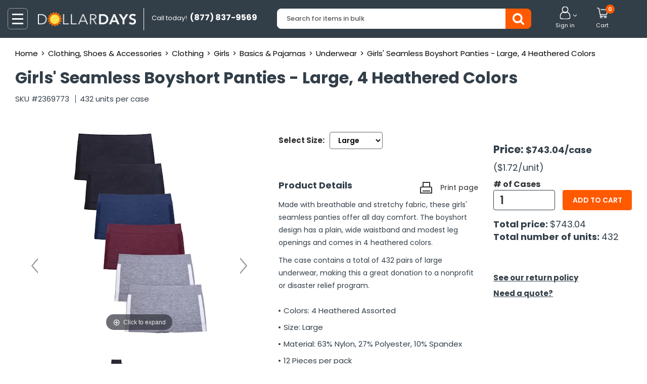

--- FILE ---
content_type: text/html; charset=utf-8
request_url: https://www.dollardays.com/g2369773-wholesale-girls-seamless-boyshort-panties-large-4-heathered-colors.html
body_size: 51959
content:
<!DOCTYPE html>
<html lang="en-us" xmlns="http://www.w3.org/1999/xhtml">
<head id="ctl00_head1"><meta charset="utf-8" />
	<script> window.dataLayer = window.dataLayer || []; </script><!--Enable data layer-->
    <title>
	Wholesale Girls' Panties, Large, 4 Heathered Colors - DollarDays
</title><meta id="ctl00_metadesc" name="description" content="These large wholesale seamless panties in 4 heathered colors are a great option for donating to clothing needs of nonprofits. There are 36 pairs per case." /><meta id="ctl00_metakeywords" name="keywords" content="Wholesale Girls Seamless Panty, girls underwear, girls panties, girls boyshort underwear" /><meta name="referrer" content="origin" /><meta name="referrer" content="origin-when-cross-origin" /><meta name="facebook-domain-verification" content="w29c0xl9hifmsp5pyvaoxrqalry2mu" />
<style type="text/css">.container {max-width: 1400px;width: auto !important;margin: 0px auto;}</style>
	<link rel="image_src" type="image/jpeg" href="http://dm61q01mhxuli.cloudfront.net/images/u63/image2/gps_l_059.jpg"/>
<meta property="og:image" content="http://dm61q01mhxuli.cloudfront.net/images/u63/image2/gps_l_059.jpg"/>
<meta property="og:type" content="product"/>
<meta property="og:title" content="Girls&#39; Seamless Boyshort Panties - Large, 4 Heathered Colors"/>
<meta property="og:url" content="http://dollardays.com/i2369773-wholesale-girls-seamless-boyshort-panties-large-4-heathered-colors.html?hf=Facebook+Like"/>
<meta property="og:description" content="Made with breathable and stretchy fabric, these girls&#39; seamless panties offer all day comfort. The boyshort design has a plain, wide waistband and modest leg openings and comes in 4 heathered colors.The case contains a total of 432 pairs of large underwear, making this a great donation to a nonprofit or disaster relief program.Colors: 4 Heathered AssortedSize: LargeMaterial: 63% Nylon, 27% Polyester, 10% Spandex12 Pieces per pack36 Packs per case (total of 432 pairs of panties)Retail packaging"/>

	<script src="https://code.jquery.com/jquery-1.12.4.min.js"></script>
	<script type="text/javascript">
		var requestType = "";
		$(document).ready(function () {
			
            $.ajax({
                type: 'POST',
                url: "may-also-like.ashx?catid=" +5970+"&itemid=" +2369773,
                contentType: "application/json; charset=utf-8",
                async: true,
                error: function (response) {
                    var resresult = response;
                    alert("Error:" + resresult);
                },
                success: function (response) {
                    var resresult = response;
                    $("#you-may-also-like").html("");
                    $("#you-may-also-like").html(resresult)

                },
                failure: function (response) { var resresult = response; alert("Failure:" + resresult); }

			});
			setTimeout(function () { $("#you-may-also-like").css("display", "block") }, 5000);
			
		});
    </script>
	
<meta http-equiv="X-UA-Compatible" content="IE=edge" /><meta name="viewport" content="width=device-width,initial-scale=1" /><meta property="og:site_name" content="DollarDays International"/>
<meta property="fb:admins" content="1042046348,100002327821418"/>
<meta property="fb:page_id" content="167088532208"/><link rel="shortcut icon" href="/favicon.ico" /><meta name="dcterms.rights" content="&copy; 1999-2026, DollarDays International, Inc." /><Link rel="canonical" href="https://www.dollardays.com/g2369773-wholesale-girls-seamless-boyshort-panties-large-4-heathered-colors.html"><link rel="search" type="application/opensearchdescription+xml" title="DollarDays" href="//www.dollardays.com/opensearch.xml" /><link href="/bundles/ddcommoncss?v=1kr8x4XbbeNwIMDj7hyCxTztoX9xG9aqn8O7EdMBKvQ1" rel="stylesheet"/>

<link href="/bundles/pdpcss?v=xuoQYLxEndqAU-aJJHdX_wI1SqEYHaRrM9B00I8asXU1" rel="stylesheet"/>

 <script src="/bundles/ddcommonjs?v=4fGEIiN4ifWrWXK_nEf5I0U6sggErPo1T4qDqE2Gbdo1"></script>

<script type="text/javascript">  window.dataLayer = window.dataLayer || []; window.dataLayer.push({'registered':'0','internalVisitor':'0','transacted':'False','usertype':'Unregistered'});    </script>
<script> !function (f, b, e, v, n, t, s) { if (f.fbq) return; n = f.fbq = function () {n.callMethod ? n.callMethod.apply(n, arguments) : n.queue.push(arguments)}; if (!f._fbq) f._fbq = n; n.push = n; n.loaded = !0; n.version = '2.0'; n.queue = []; t = b.createElement(e); t.async = !0; t.src = v; s = b.getElementsByTagName(e)[0]; s.parentNode.insertBefore(t, s)}(window, document, 'script', 'https://connect.facebook.net/en_US/fbevents.js');fbq('init', '112999609604782'); fbq('track', 'PageView'); </script>
<noscript><img height="1" width="1" style="display:none" src="https://www.facebook.com/tr?id=112999609604782&ev=PageView&noscript=1"/></noscript> 
   
<script type="text/javascript">	(function (a, b, c, d, e, f, g) { e['ire_o'] = c; e[c] = e[c] || function () { (e[c].a = e[c].a || []).push(arguments) }; f = d.createElement(b); g = d.getElementsByTagName(b)[0]; f.async = 1; f.src = a; g.parentNode.insertBefore(f, g); })('//d.impactradius-event.com/A480741-313d-4e10-a9e6-79b98425b88e1.js', 'script', 'ire', document, window); </script> <script type="text/javascript">	ire('identify', { customerId: '0', customerEmail: '' }); </script>  <script type="text/javascript" src="//63280058-prod.rfksrv.com/rfk/js/12348-63280058/init.js" async="true"></script> 

	<!-- Google Tag Manager -->
<script>(function (w, d, s, l, i) {
        w[l] = w[l] || []; w[l].push({
            'gtm.start':
                new Date().getTime(), event: 'gtm.js'
        }); var f = d.getElementsByTagName(s)[0],
            j = d.createElement(s), dl = l != 'dataLayer' ? '&l=' + l : ''; j.async = true; j.src =
                'https://www.googletagmanager.com/gtm.js?id=' + i + dl; f.parentNode.insertBefore(j, f);
    })(window, document, 'script', 'dataLayer', 'GTM-PWDMFS8');</script>
<!-- End Google Tag Manager -->
	
	
	<style type="text/css">
		.tooltip-left {margin-left: -50px !important;margin-top: 20px !important;}
	</style>
	<script src="/bundles/productdetails?v=5u98m3CilX89mnPESsaimUBBsYEcYiQ6K_f1KG0v6bw1"></script>

	<script type="text/javascript">
		if (window.jQuery) {(function ($) {$(function () {$('#socialmediamenu .trackclick').tooltip();$('.tooltip_link').tooltip();});})(jQuery);}
		//fb pixel Start Here
		fbq('track', 'ViewContent', {value: 1.72,currency: 'USD'});
		//fb pixel end Here
		$(document).ready(function () {
        	var subStr = window.location.href.match(/\g([\d]+)\-/);
        	$('.drpsize').change(function(){var optionSelected = $(this).find('option:selected').attr('href');if(optionSelected!="#")	window.location=optionSelected;});
        	var id = 's' + subStr[1];
        	if ($('#' + id)) {$('#' + id).addClass('activethumb'); };
        });
	$(document).ready(function () {
   	
   	$('#aInventoryCheck').click(function () {$('#divInventoryUpdate').show("slow").text('Loading items sold qty...').load('ajax-item-sold-lastupdated.ashx?itemid=2369773');});
});
		$(document).on("mouseover", ".imprint_tooltip", function (e) {$(".tooltip").removeClass('top');$(".tooltip").addClass('tooltip-left');});
    </script>

<script type="application/ld+json">{"@context":"http://schema.org/","@type":"Product","name":"Girls' Seamless Boyshort Panties - Large, 4 Heathered Colors","brand":{"@type":"Brand","name":""},"offers":{"@type":"Offer","availability":"InStock","price":"743.04","priceCurrency":"USD","url":"https://www.dollardays.com/i2369773-wholesale-girls-seamless-boyshort-panties-large-4-heathered-colors.html"},"description":"Made with breathable and stretchy fabric, these girls' seamless panties offer all day comfort. The boyshort design has a plain, wide waistband and modest leg openings and comes in 4 heathered colors. The case contains a total of 432 pairs of large underwear, making this a great donation to a nonprofit or disaster relief program. Colors: 4 Heathered Assorted Size: Large Material: 63% Nylon, 27% Polyester, 10% Spandex 12 Pieces per pack 36 Packs per case (total of 432 pairs of panties) Retail packaging ","image":"http://dm61q01mhxuli.cloudfront.net/images/u63/image2/gps_l_059.jpg"}</script>
</head>
<body>
	<!-- Google Tag Manager (noscript) -->
		<noscript><iframe src="https://www.googletagmanager.com/ns.html?id=GTM-PWDMFS8" height="0" width="0" style="display:none;visibility:hidden"></iframe></noscript>
	<!-- End Google Tag Manager (noscript) -->
	
	
	<form name="aspnetForm" method="post" action="/g2369773-wholesale-girls-seamless-boyshort-panties-large-4-heathered-colors.html" id="aspnetForm">
<div>
<input type="hidden" name="__VIEWSTATE" id="__VIEWSTATE" value="MMOSeeaZqrWt9m5rx1/bAqxpLJia+eRqduGXpSq7PBLf+SmD6Q4mlIOAJtFShDeEkhRMA/4WRBWvFSnYluFku0H3TRaZyIX0ayizumzIsqZ6mHAGxVzubq14cF6XlbGentafo6I6EhbS477xEa7nLfiGYtmqobSDHaO69GhYHykkIVwM+8CTDdnyrcEdxu+9aS7vjdg02M6lbR1aXL+Ckf1Qpg7JKt/Hyd/yxU1TfHy8FdyFSa45WiG9ww1krJGmwOlGiIRXb7zBuUKgZMySDtwvNo2/6ddnzxmxBGGQWricgRPZ+473chHOgmCJcyhU2fBYETzaTtVNZpUe8sE0ifOnVR1sqf1wvfcnRgDzJN1K0jbWmsk7qMr8yhOxAdx015OtV4NoabYfQRKpJnWXpRNeaCsZS/dQAEshzJ79mzXpLv9Gd45MME7fGoh7Zkyx1TBMSb5r1kjZhJpX9oDe0iGrH+0XA9Qcm7QFHYn0Qv3PU7e7" />
</div>

<div>

	<input type="hidden" name="__VIEWSTATEGENERATOR" id="__VIEWSTATEGENERATOR" value="B4069131" />
	<input type="hidden" name="__EVENTVALIDATION" id="__EVENTVALIDATION" value="TXNlw37CduRM22Av80sY0OX5d/Zb/kmYvPZMWl0CKPwT5wsZabwrxuPae356g2hhfBDUucH8r1NbhMql9eitAhL8qEZRNj+m3GtaBnvJktsxL/YjgDuSXtViqLbYt0qSMrlHOF8vI3YyDmr21Y3C6SBH/Fix6P84T+vuCH45xMcr3M5Jx8mS6D3/ucx1Db52TuxZaiHF1IfV/S1nFeBgUZm2VPsprfHwj1Jp3eijAktIDCSR" />
</div>
			 
<script type="text/javascript">	var requestType = ""; var searchto = "";
    $(document).ready(function () {requestType = 'desktop'; searchto = 'RFKProd';});
    $(document).on("click", ".delayed-bar-btn", function () { var date = new Date(); var time = date.getTime(); time += 3600 * 1000; date.setTime(time); $.cookie("showsiteoffer", date.getTime(), { expires: date }); $(".header_support").css({ "display": "none" }); });
    
        $(document).ready(function () {
            callMenu();/* Menu for mobile start*/
        });
        async function callMenu() { const insertNewData = "/ajax-nav-menu.ashx"; try { const result = await loadMenu(insertNewData); $(".burger-icon").remove(); $(".mob-menu").html(result); $(".mobile_menu").slideMobileMenu({ onMenuLoad: function (menu) { return true; }, onMenuToggle: function (menu, opened) { $("body").addClass("overlap"); return true; } }); } catch (error) { console.log("Error! callMenu:", error); } }
        async function loadMenu(url) { return $.ajax({ url: url }); }
    
    
</script>
<div class="overlapmenu"></div>
<header class="header_main_title"> 
    <div class="header-middle">
      <div class="container-fluid">
        <div class="row">
            <div class="col-lg-5 col-md-5 col-sm-6 col-xs-2 position-mob">
              <div class="head-left-bar">
                <div class="nav-logo"></div>
                 <img alt="burger-icon" src="//dollardays.imgix.net/icons/burger-icon.png?auto=compress,format&sharp=20&w=40&h=42&trim=color&fit=fillmax" class="burger-icon" width="40" height="42" />
                  <div class="mobile-menus">
                    <ul class="mobile_menu mob-menu"></ul>
                  </div>
                  <div class="mobile-menu-toggle"></div>
                  <p class="hidden-sm hidden-md hidden-lg text-nav">SHOP</p>
                <div class="logo-warp">
                  <div class="logo">
                    <figure class="cbmblogo"><div class="ctr"><a href="/"><img src="//dm61q01mhxuli.cloudfront.net/branding/www/new_dollardays.png?auto=compress,format&w=400&bg=FFFFFF&trim=color&fit=fillmax" alt="DollarDays" class="img-responsive "/></a></div></figure>
                    <span class="call hidden-xs hidden-sm">Call today! <strong>&nbsp;(877) 837-9569</strong></span> <span class="call mobile-call hidden-lg hidden-md">Call us: <strong>&nbsp;<a href="tel: (877) 837-9569">(877) 837-9569</a></strong></span> </div>
                </div>
              </div>
            </div>
            <div class="col-lg-2 col-md-3 col-sm-3 col-xs-10 pull-right tablet-user">
              <div class="header-right">
                <ul>
                  <li class="nav-mob-menu hidden-sm hidden-md hidden-lg"> <a class="search-mob" href="javascript:void(0);"> <img class="search-icon" src="//dollardays.imgix.net/icons/mobile-search.png?auto=compress,format&sharp=20&w=30&h=30&trim=color&fit=fillmax" alt="Search" title="Search" /> <p class="text-nav">Search</p> </a> </li>
                  <li class="dropdown"> <a href="javascript:void(0)" class="dropdown-toggle" data-toggle="dropdown" role="button"> <img class="header-user" src="//dollardays.imgix.net/icons/header-bar-user-new.png?auto=compress,format&sharp=20&w=29&h=25&trim=color&fit=fillmax" alt="User" title="User" /> <i class="fa">&#xf107;</i> <span> Sign in</span> </a> <ul class="dropdown-menu logMenu"><li class="account-title">Welcome!</li><li><a href = "/sitelogin.aspx"> Sign In</a></li><li><a href = "/registration.aspx">Create Account</a></li><li><a href = "/aboutus/faqs.aspx">Help </a></li><li><a href="/landing/request-quote">Request a Quote</a></li></ul> </li>
                  
                    <li> <div class="cart dropdown divcart"> <a href="/viewcart.aspx" class="dropdown-toggle additemsnapshot"> <img class="header-cart" src="//dollardays.imgix.net/icons/header-bar-cart-new.png?auto=compress,format&fit=fillmax" alt="cart" title="cart" />
                        
                        <span id="ctl00_ddiPageHeader_liViewCartDesktop" class="counter cliViewCart">0</span> 
                        
                        <span class="wishlist-cart">Cart</span> </a> 
                        <ul class="hidden-xs hidden-sm dropdown-menu snapshot"> 
                            <li>  
                                <ul class="snapshotitem"></ul></li>
                            
                            <li class="guest"><div class="faster-signin"><a href="/sitelogin.aspx">Sign in</a> or <a href="/registration.aspx">Create an Account</a><br />for faster checkout & exclusive deals!</div></li>
                             
                        </ul> </div></li>
                    
                </ul>
              </div>
            </div>
            <div class="col-lg-5 col-md-4 col-sm-3 col-xs-12 tablet-search">
              <div class="navbar-form search showmob" role="search">
                  <div class="tablet-search-group">
                      <div class="input-group">
                          <input type="text" name="terms" class="form-control dd-search ui-autocomplete-input" placeholder="Search for items in bulk" autocomplete="off" data-rfkid="rfkid_6" />
                          <div class="input-group-btn">
                              <div class="btn-group">
                                  <button type="button" class="btn btn-primary btn-search dd-search"><i class="fa">&#xe845;</i></button>
                              </div>
                          </div>
                      </div>
                      <span class="showmob-x hidden-lg mob-search-box-x">X</span>
                  </div>
                <div class="search-dummy hidden-lg hidden-xs"> <abbr>Search</abbr> <span class="search_btn"><i class="fa">&#xe845;</i></span> </div>
              </div>
            </div> 
        </div>
      </div>
    </div>  
</header> 
			<div class="container-fluid">
		
	<input type="hidden" name="ctl00$cphContent$hdnrequestfrom" id="hdnrequestfrom" />
	<input type="hidden" name="ctl00$cphContent$hdnProductName" id="ctl00_cphContent_hdnProductName" value="Girls&#39; Seamless Boyshort Panties - Large, 4 Heathered Colors" />
	<input type="hidden" name="ctl00$cphContent$hdnProductURL" id="ctl00_cphContent_hdnProductURL" value="/i2369773-wholesale-girls-seamless-boyshort-panties-large-4-heathered-colors.html" />
	<input type="hidden" name="ctl00$cphContent$hdnprdVid" id="hdnprdVid" />
	<div id="successmsg" class="hidden-lg hidden-md"><i class="fa">&#xe841;</i>Added to cart successfully.</div>
	<div class="modal fade" id="reviewmodal" tabindex="-1" role="dialog" aria-labelledby="mySmallModalLabel" aria-hidden="true">
		<div class="modal-dialog">
			<div class="modal-content">
				<div class="modal-header">
					<button type="button" class="close" data-dismiss="modal" aria-hidden="true">&times;</button>
					<div class="modal-title" id="mySmallModalLabel"></div>
				</div>
				<div class="modal-body" style="height: 450px; overflow-y: auto;">
					Your content goes here...
				</div>
				<div class="modal-footer">
					<button type="button" class="btn btn-default" data-dismiss="modal">Close</button>
				</div>
			</div>
		</div>
	</div>
	<div class="modal fade" id="confirmationBox">
		<div class="modal-dialog" role="document">
			<div class="modal-content">
				<div class="modal-header modal-header-black">
					<div class="modal-title" id="exampleModalLabel">Message</div>
					<button type="button" class="close closeolap" data-dismiss="modal" aria-label="Close"><span aria-hidden="true">&times;</span></button>
				</div>
				<div class="modal-body"></div>
			</div>
		</div>
	</div>
	<div id="product-details" class="container">
		<div id="ctl00_cphContent_divProductInfo">
			<div class="product-title-warp">
				
	<div class="row">
        <div class="col-sm-12">
		    <div class="product-titel">
			    <ul class="breadcrumb">
				    <li><a href="/">Home</a></li>
		<li><a href="/wholesale-clothing-shoes-and-accessories.html" title="Wholesale Clothing, Shoes, and Bulk Accessories">Clothing, Shoes &amp; Accessories</a></li>
		<li><a href="/wholesale-clothing.html" title="Bulk Clothing for Men, Women &amp; Kids – Affordable Apparel Packs">Clothing</a></li>
		<li><a href="/wholesale-clothing-girls.html" title="Wholesale Girls Clothing Bulk for Nonprofits &amp; Schools - DollarDays">Girls</a></li>
		<li><a href="/wholesale-girls-basics-and-pajamas.html" title="Wholesale Girls&#39; Clothing – Basics, Pajamas &amp; Sleepwear - DollarDays">Basics &amp; Pajamas</a></li>
		<li><a href="/wholesale-girls-underwear.html" title="Underwear">Underwear</a></li>
		<li class="active"><a href="/i2369773-wholesale-girls-seamless-boyshort-panties-large-4-heathered-colors.html">Girls' Seamless Boyshort Panties - Large, 4 Heathered Colors</a></li>
			    </ul>
				<div class="map-view"></div>
		    </div>
        </div>
	</div>
	
				<div class="row">
					<div class="col-sm-12">
						<h1>Girls' Seamless Boyshort Panties - Large, 4 Heathered Colors </h1>
						<ul class="sku_cod">
							<li class="itemid" data-sku="2369773">SKU #2369773</li>
							
								<li>432 units per case </li>
							
						</ul>
						<div class="ribbon-container">
							
							
						</div>
					</div>
				</div>
			</div>
			<div class="product_detail-warp">
				<div class="product_zoom">
					<div class="row">
						<input type="hidden" name="ctl00$cphContent$hdnSelectedColor" id="ctl00_cphContent_hdnSelectedColor" />
						<input type="hidden" name="ctl00$cphContent$hdnSelectedItemID" id="ctl00_cphContent_hdnSelectedItemID" />
						<div class="col-sm-12 col-md-5" style="position: inherit;">
							<div class="app-figure" id="zoom-fig">
								<div class="sidebar">
									
<script type="text/javascript">
    /*Image Gallery start*/
    $(document).on("click",".gallery-more",function () {
        MagicZoom.expand('main-image');
    });
    var mzOptions = {};
    mzOptions = {
        onZoomReady: function () {
            $('.mz-nav-controls').each(function () {
                $(this).insertBefore($(this).parent());
            });
            $(".mz-figure img").css({});
        },
        onUpdate: function () {
            $(".mz-figure img").css({});
        },
        onExpandOpen: function () {
        },
        onExpandClose: function () {
            $('.mz-nav-controls').each(function () {
                $(this).insertBefore($(this).parent());
            });
        }
    };
    $(document).mouseup(function (e) {
        var container = $(".mz-expand");
        if (!container.is(e.target) && container.has(e.target).length === 0) {
            MagicZoom.close('main-image');
        }
    });
    
    /*New image 19-01-2021 end*/
    /*Image Gallery end*/
</script>
<input type="hidden" name="ctl00$cphContent$galleryControl$mainImgCounter" id="ctl00_cphContent_galleryControl_mainImgCounter" value="2" />
 <div id="sidebar"><div class="preview"><a id="main-image" class="MagicZoomPlus" data-options="zoomMode: off; hint: always;selectorTrigger: hover; transitionEffect: false; cssClass: mz-show-arrows white-bg expand-thumbnails-left zoomCaption: off "  href="//dollardays.imgix.net/images/u63/image2/gps_l_059.jpg"  ><img alt="Girls&#39; Seamless Boyshort Panties - Large, 4 Heathered Colors" class="main-ctr-img" src="//dollardays.imgix.net/images/u63/image2/gps_l_059.jpg?auto=compress,format&h=400&w=400" ></a><div class="thumbs-gallery">
<a data-zoom-id="main-image" href="//dollardays.imgix.net/images/u63/image2/gps_l_059.jpg"  data-image="//dollardays.imgix.net/images/u63/image2/gps_l_059.jpg?auto=compress,format&h=400&w=400" data-options="lazyZoom: true" ><img alt="Girls&#39; Seamless Boyshort Panties - Large, 4 Heathered Colors (1 of 2)" src="//dollardays.imgix.net/images/u63/image2/gps_l_059.jpg?auto=compress,format&w=80&h=80"> </a>
<a data-zoom-id="main-image" href="//dollardays.imgix.net/images/u63/image2/gps_l_059aece5204-fd8c-4cee-a995-84c1919c3d45.jpg"  data-image="//dollardays.imgix.net/images/u63/image2/gps_l_059aece5204-fd8c-4cee-a995-84c1919c3d45.jpg?auto=compress,format&h=400&w=400" data-options="lazyZoom: true" ><img alt="Girls&#39; Seamless Boyshort Panties - Large, 4 Heathered Colors (2 of 2)" src="//dollardays.imgix.net/images/u63/image2/gps_l_059aece5204-fd8c-4cee-a995-84c1919c3d45.jpg?auto=compress,format&w=80&h=80"> </a></div></div> <div class='suspend-box'><p>SOLD OUT</p></div></div>

									<div class="vidDesk"></div>
									
								</div>
							</div>
						</div>
						<div class="col-sm-12 col-md-7">
							<div class="row">
								<div class="col-xs-12 col-sm-6 col-md-6 col-lg-5 col-lg-push-7 col-md-push-6 col-sm-push-6">
									<div class="product_info">
										
										
										
												<div class="price">
													<p><b>Price: </b><strong>$743.04</strong><span>/case</span> </p> 
													<span class="caseprice">($1.72<span>/unit</span>)</span>
												</div>
											
										<div class="product-select-price">
											
													<div class="row">
														<div class="well-xs prod-cta">
															<div class="cta-content jqatcform ">
																<input type="hidden" name="picitemid" value="2369773" />
																<input type="hidden" name="picitemprice" value="743.04" />
																<input type="hidden" name="picitemname" value="Girls&#39; Seamless Boyshort Panties - Large, 4 Heathered Colors" />
																<input type="hidden" name="picitemcategory" value="Clothing, Shoes &amp; Accessories/Clothing/Girls/Basics &amp; Pajamas/Underwear" />
																<input type="hidden" name="piccartmods" value="0">
																<div class="col-sm-6 col-md-6 col-xs-6">
																	<label class="control-label"># of Cases</label>
																	<input type="text" name="picquantity" class="form-control form-quantity ra allownumericwithoutdecimal qtytxtbx" case="432" price="1.72" value="1" autocomplete="off" />
																</div>
																
																
																<div class="col-sm-6 col-md-6 col-xs-6 paddnone">
																	<label class="control-label">&nbsp;</label>
																		
																			<div class="clearfix"></div>
																			<button class="cart_newbtn btn dd-btn-secondary btn-quick-view bold jqatc fsig gtmAddCart btn-group-lg" data-sig="atc">Add to cart</button>
																		
																	</div>
																
																<div class="total-cost-warp">
																	<div class="col-sm-12">
																		<div class="total-price-unit">Total price:&nbsp;<label class="control-label unit-price">$743.04</label></div>
																		<div class="total-number-unit">Total number of units:&nbsp;<label class="control-label unit">432</label></div>
																	</div>
																</div>
															</div>
														</div>
													</div>
												
											
												<div class="row">
													<div class="col-md-12"></div>
												</div>
											
										</div>
										
											<div class="row wishlist-section">
												<div class="col-lg-12 col-sm-12 col-xs-6">
													<div class="wish-list">
														
														
													</div>
												</div>
												<div class="col-lg-12 col-sm-12 col-xs-6">
													
												</div>
												
												<div class="col-lg-12 col-sm-12 col-xs-12">
													<div class="wishlist-popup">
														<p># of Cases to Add</p>
														<div class="input-group">
															<input type="text" class="form-control wishlstqtytxtbx" value="1" />
															<div class="input-group-btn">
																<div class="btn-group">
																	<button type="button" class="btn fakesubmit wishlitproductreq" sku="2369773" wishlistid="">Add</button>
																</div>
															</div>
														</div>
														<div class="wish-ft-qty"><a href="javascript:void(0)" class="wishlistunlimitqty" sku="2369773" wishlistid="">unlimited quantity</a></div>
														<div class="wish-ft-cancel"><a class="cancel-btn" href="javascript:void(0)">Cancel</a></div>
													</div>
												</div>
											</div>
										
										<div class="row">
											<div class="col-sm-12">
												<div class="return-policy-warp">
													<a href="/aboutus/policies.aspx#Returns">See our return policy</a><br />
													<a class="need_quote" href="/landing/request-quote">Need a quote?</a>
												</div>
											</div>
										</div>
									</div>
								</div>
								<div class="col-xs-12 col-sm-6 col-md-6 col-lg-7 col-lg-pull-5 col-md-pull-6 col-sm-pull-6">
									<div class="row"><div class="col-sm-12"><div class="img-attr"><label class="control-label">Select Size:</label><select class="form-control drpsize"><option  value='s2369771'  href='/g2369771-wholesale-girls-seamless-boyshort-small-4-heathered-colors.html' >Small</option><option  value='s2369772'  href='/g2369772-wholesale-girls-seamless-boyshort-panties-medium-4-heathered-colors.html' >Medium</option><option  value='s2369773'  selected='selected' href='#' >Large</option></select></div></div></div>
									<div class="right_content_info">
										<h2 class="pro-title" id="flip2">Product Details </h2>
										
										<div class="print">
                                            <a href="/print-pdp.aspx?itemid=2369773" rel="nofollow" target="_blank">
                                                <div class="print-button">
                                                    <span class="print-icon"></span>
                                                </div>
                                                <label for="print-icon" id="print-text">Print page </label>
                                            </a>
                                        </div>
										
										<div id="module">
											<div class="product-dicbar-warp content">
												<div class="product-dicbar" id="product-dicbar">
													Made with breathable and stretchy fabric, these girls' seamless panties offer all day comfort. The boyshort design has a plain, wide waistband and modest leg openings and comes in 4 heathered colors.<p></p>The case contains a total of 432 pairs of large underwear, making this a great donation to a nonprofit or disaster relief program.<p></p><ul class="bullet"><li>Colors: 4 Heathered Assorted</li><li>Size: Large</li><li>Material: 63% Nylon, 27% Polyester, 10% Spandex</li><li>12 Pieces per pack</li><li>36 Packs per case (total of 432 pairs of panties)</li><li>Retail packaging<li>Product of China</li></li></ul>
												</div>
												
											</div>
										</div>
										<div class="vidMob"></div>
										
										<div id="specifications" class="collapse ">
											<div class="color_dic ">
												
												<div id="ctl00_cphContent_divExtraDescPublic"><a href="/sitesearch.aspx?pg=1&amp;whse=U63" rel="nofollow" class="bd">See more from this warehouse&hellip;</a></div>
												
												
												<div style="float: right; color: Green; clear: both;"></div>
												<div class="row">
													
												</div>
											</div>
										</div>
										
									</div>
								</div>
								<div class="col-md-12 col-sm-12 col-xs-12">
									<div class="question_content"></div> 
									<div class="left_content_bar"></div>
								</div>
							</div>
							<div class="stick-end"></div>
						</div>
					</div>
				</div>
			</div>
			<div class="row">
				<div class="col-sm-12">
					<div class="well detail-well"> <h2>You May Also Like:</h2></div>
					<div class="slider">
						 <ul id="you-may-also-like" style="display:none;"></ul>
					</div>
                </div>
				<script src="js/owl.carousel.js"></script>
				<script type="text/javascript">
                    $(window).load(function () {
                        var owl = $("#you-may-also-like");
                        owl.owlCarousel({ autoPlay: false, lazyLoad: true, stopOnHover: true, items: 5, margin: 10, itemsDesktop: [1199, 4], itemsDesktopSmall: [980, 4], itemsTablet: [768, 4], itemsTabletSmall: [640, 2], itemsMobile: [374, 2], singleItem: false, responsiveBaseWidth: window, navigation: true, pagination: true, responsiveRefreshRate: 200, navigationText: ['<i class="fa fa-chevron-left">&#xe835;</i>', '<i class="fa fa-chevron-right">&#xe834;</i>'] });
                    });
				</script>
			</div>
			<div class="row">
				
				
				<script type="text/javascript">
					$(document).ready(function () {
						var owl = $("#recently-viewed");
                        owl.owlCarousel({ autoPlay: false, stopOnHover: true, items: 5, margin: 10, itemsDesktop: [1199, 4], itemsDesktopSmall: [980, 4], itemsTablet: [768, 4], itemsTabletSmall: [640, 2], itemsMobile: [374, 2], singleItem: false, responsiveBaseWidth: window, navigation: true, pagination: true, responsiveRefreshRate: 200, navigationText: ['<i class="fa fa-chevron-left">&#xe835;</i>', '<i class="fa fa-chevron-right">&#xe834;</i>']	});
					});
				</script>
			</div>
			<div class="row">
				<div class="col-sm-12">
					
				</div>
			</div>
			<div class="row ad-block-footer">
				<div class="col-xs-12 col-sm-6 col-lg-4">
					
				</div>
				<div class="col-xs-12 col-sm-6 col-lg-4">
					
				</div>
				<div class="col-xs-12 col-sm-12 col-lg-4">
					
				</div>
			</div>
		</div>
	</div>
	<div class="modal fade" id="image-360" tabindex="-1" role="dialog" aria-labelledby="myModalLabel" aria-hidden="true">
		<div class="modal-dialog">
			<div class="modal-content"></div>
		</div>
	</div>
 
		</div>
		
	
<div id="socialmediamenu" class="modal fade " role="dialog">
	<div class="modal-dialog">
		<div class="modal-content">
			
				<div class="modal-header">
					<button type="button" class="close closeolap" data-dismiss="modal">
						<span class="glyphicon glyphicon-remove"></span>
					</button>
					<div class="modal-title">
						Share this deal…
					</div>
				</div>
				<div class="clearfix"></div>
			
			<div class="modal-body">
				<li><a href="https://www.facebook.com/sharer/sharer.php?u=https%3a%2f%2fwww%2Edollardays%2Ecom%2fi2369773-wholesale-girls-seamless-boyshort-panties-large-4-heathered-colors%2Ehtml" class="trackclick" data-label="/share/Facebook" target="facebook" data-toggle="tooltip" data-placement="bottom" title="Share on Facebook"> <i class="fa ">&#xf308;</i> </a></li><li><a href="https://twitter.com/share?via=dollardays&amp;url=https%3a%2f%2fdollardays%2Ecom%2fsku%2f2369773&amp;counturl=http%3a%2f%2fwww%2Edollardays%2Ecom%2fi2369773-wholesale-girls-seamless-boyshort-panties-large-4-heathered-colors%2Ehtml&amp;text=Take+a+look+at+this%2E%2E%2EGirls%27+Seamless+Boyshort+Panties+-+Large%2c+4+Heathered+Colors" class="trackclick" data-label="/share/Twitter" target="twitter" data-toggle="tooltip" data-placement="bottom" title="Tweet this deal"> <i class="fa ">&#xf304;</i> </a></li><li><a href="http://www.linkedin.com/shareArticle?mini=true&amp;url=https%3a%2f%2fwww%2Edollardays%2Ecom%2fi2369773-wholesale-girls-seamless-boyshort-panties-large-4-heathered-colors%2Ehtml&amp;title=Girls%27+Seamless+Boyshort+Panties+-+Large%2c+4+Heathered+Colors&amp;summary=Made+with+breathable+and+stretchy+fabric%2c+these+girls%27+seamless+panties+offer+all+day+comfort%2E+The+boyshort+design+has+a+plain%2c+wide+waistband+and+modest+leg+openings+and+comes+in+4+heathered+colors%2EThe+case+contains+a+total+of+432+pairs+of+large%2E%2E%2E&amp;source=www.dollardays.com" class="trackclick" data-label="/share/LinkedIn" target="linkedin" data-toggle="tooltip" data-placement="bottom" title="Link deal to LinkedIn"> <i class="fa ">&#xf30c;</i> </a></li>
			</div>
			
				<div class="modal-footer">
					
					<button type="button" class="btn btn-default closeolap" data-dismiss="modal">Close</button>
				</div>
			
		</div>
	</div>
</div>
	 <script type="text/javascript"> $(document).ready(function () { $('#modal-nonregoffer').on('shown.bs.modal', function (e) { $('#modal-nonregoffer:hidden').modal('hide'); }); $('#modal-nonregoffer').modal('show'); if ($.cookie('privacypolicyshown') == null) { var date = new Date(); $.cookie("privacypolicyshown", date.getTime(), { expires: 1 }); $(".privacy-policyis-sticky").addClass("is-stickys").delay(5000).fadeOut(3000); } if ($(".is-stickys").is(":visible") && $(".login-logo").is(":visible")) { $(".privacy-policyis-sticky").removeClass("is-stickys").css({ "display": "none" }); } }); $(document).on("click", ".iagree", function () { var date = new Date(); $.cookie("privacypolicyshown", date.getTime(), { expires: 1000 }); $(".privacy-policyis-sticky").removeClass("is-stickys").css({ "display": "none" }); }); $(document).on("click", ".cookie-bar-btn", function () { $(".privacy-policyis-sticky").removeClass("is-stickys").css({ "display": "none" }); });</script>
 
<div class="modal fade" id="noreturnmodal">
  <div class="modal-dialog modal-dialog-centered">
    <div class="modal-content">
      <div class="modal-header bd"><span>NOTICE</span>
        <button type="button" class="close dismiss_modal" data-dismiss="modal"><span>&times;</span></button>
      </div>
      <div class="modal-body">
        <p id="noreturnmodal_msg"></p>
        <button type="submit" class="btn noreturnmodal-btn dismiss_modal" data-dismiss="modal">I ACCEPT</button>
      </div>
    </div>
  </div>
</div>
<script async src="https://jsappcdn.hikeorders.com/main/assets/js/hko-accessibility.min.js?orgId=1nHSHO2YWm3f"></script>
<footer>  <div class="ftr-tp newsletter"><div class="container">	<div class="row"> <div class="col-sm-1"></div> <div class="col-sm-10"> <div class="row"> <div class="col-sm-12"><div class="klaviyo-form-T4Qb36"></div></div> </div> </div>	<div class="col-sm-1"></div> </div>	</div> </div> 
	<div class="container">
		<div class="row">
			<div class="col-lg-4 col-md-3 col-sm-4 col-xs-12">
				<div class="ftr-ab hidden-xs">
					<div class="ft-head-tag">DollarDays: Stretch Your Donation Dollars </div>
					<p>For over 20 years, DollarDays has been a trusted supplier to thousands of nonprofits, schools, and philanthropic organizations. By providing critically needed goods and friendly support, the DollarDays team strives to help community heroes accomplish great missions.</p>
				</div>
				<div class="trustedsite-trustmark" data-type="202" data-width="120"  data-height="50"></div>
			</div>
			<div class="col-lg-8 col-sm-8">
				<div class="row">
					<div class="col-lg-4 col-md-4 col-sm-4 col-xs-12">
						<div class="comy">
							<div class="ft-head-tag">Our Company </div>
							<ul>
								<li><a href="/aboutus/">About Us</a></li>
								<li><a href="/landing/supporting-nonprofits">Nonprofit Benefits</a></li>
								<li><a href="/landing/supporting-educators">Educator Benefits</a></li>
								<li><a href="/landing/supporting-businesses">Business Benefits</a></li>
								
								<li><a href="/landing/partners">Partner with Us</a></li>
								<li><a href="https://blog.dollardays.com">Blog</a></li>
							</ul>
						</div>
					</div>
					<div class="col-lg-4 col-md-4 col-sm-4 col-xs-12">
						<div class="ft-head-tag"> Customer Service </div>
						<ul class="custr"> 
							<li><a href="/aboutus/contact-us.aspx">Contact Us</a></li>
							<li><a href="/aboutus/faqs.aspx">FAQs</a></li>
							<li><a href="/aboutus/policies.aspx#Returns">Return Policy</a></li>
							<li><a href="/aboutus/shipping-policy.aspx">Shipping Policy</a></li>
							<li><a href="/aboutus/privacy-policy.aspx">Privacy Policy </a></li>
							<li><a href="/aboutus/policies.aspx">Terms & Conditions </a></li>
						</ul>
					</div>
					<div class="col-lg-4 col-md-4 col-sm-4 col-xs-12">
						<div class="cont">
							<div class="ft-head-tag">Office Hours </div>
							<ul> <li><a href="tel: +(877) 837-9569+">(877) 837-9569</a></li> <li><strong>M-F:</strong> 7 AM to 5 PM MST</li></ul>
						</div>
						<div class="socl"><div class="ft-head-tag">Connect With Us </div><ul>
								<li><a href="http://www.facebook.com/DollarDays/" target="facebook" class="clicktrack svgicon facebook" data-label="/footer/iconlink/Facebook" title="Facebook"> <svg id="Layer_3" data-name="Layer 3" width="22" xmlns="http://www.w3.org/2000/svg" version="1.1" viewBox="0 0 1005 1005">  <g id="QBf1EZ.tif"><g> <path class="cls-1" d="M1002.7,484.2v35.1c-.1.4-.4.9-.4,1.3-.8,23-3.4,45.8-7.6,68.4-8.8,48.1-24.7,93.8-47.5,137-28.6,54.3-66,101.7-111.7,142.5-33.9,30.3-71.1,55.6-111.5,76.3-43.2,22.1-88.6,37.8-136.1,47.4-3.3.7-6.6,1.2-10,1.8v-352.6h109.8c7.5-46.7,15-93.2,22.5-140h-132.4c0-1-.1-1.8-.1-2.5,0-32.4-.1-64.8.1-97.2,0-7.3,1-14.7,2.4-21.8,3.5-16.8,12.4-29.7,28.2-37.3,12-5.9,24.9-8,38.1-8.2,22.7-.3,45.4-.1,68.2-.2,1,0,1.9,0,2.8,0,.1-.7.2-.9.2-1.2,0-41.5,0-83,0-124.6,0-1.4-.4-2-1.9-2.2-14.6-1.8-29.1-3.8-43.7-5.5-24.1-2.8-48.4-4.7-72.7-4-23.6.6-46.7,4.3-69,12.1-39.8,14-71,38.5-92,75.4-17.9,31.4-25.1,65.6-25.5,101.3-.4,37.6,0,75.2,0,112.8v3.2h-124.9v139.9h124.7v352.3c-.8-.1-1.5-.2-2.1-.3-46.9-9.4-91.6-25-134.2-46.9-50-25.8-94.6-58.8-133.7-99.3-38.1-39.4-69-83.9-92.4-133.4C16.4,642.3.9,566.8,3,487.6c.6-22.5,2.7-44.8,6.4-67,8.4-50.8,24.3-99.2,47.8-145.1,26.4-51.5,60.6-97.2,102.8-136.9,54.5-51.4,117.3-89,188.5-112.4C401.5,8.8,456,.6,511.9,2c16.3.4,32.7,1.4,48.9,3.2,35.1,3.8,69.4,11.7,102.8,23.3,78.3,27,145.8,70.7,202.6,130.9,45,47.6,79.4,102.1,103.1,163.2,18.7,48.1,29.5,98,32.5,149.5.2,4,.6,8.1.9,12.1Z"/> </g> </g></svg></a></li>
								<li><a href="http://twitter.com/DollarDays" target="twitter" class="clicktrack svgicon twitter" data-label="/footer/iconlink/Twitter" title="Twitter"> <svg id="Layer_1" data-name="Layer 1" width="20" xmlns="http://www.w3.org/2000/svg" version="1.1" viewBox="0 0 1200 1227">  <path class="cls-1" d="M714.2,519.3L1160.9,0h-105.9l-387.9,450.9L357.3,0H0l468.5,681.8L0,1226.4h105.9l409.6-476.2,327.2,476.2h357.3l-485.9-707.1h0ZM569.2,687.8l-47.5-67.9L144,79.7h162.6l304.8,436,47.5,67.9,396.2,566.7h-162.6l-323.3-462.4h0Z"/> </svg> </a></li>
								<li><a href="https://www.linkedin.com/company/dollardays" target="linkedin" class="clicktrack svgicon linkedin" data-label="/footer/iconlink/linkedin" title="Linkedin"> <svg id="Layer_2" data-name="Layer 2" width="32" xmlns="http://www.w3.org/2000/svg" version="1.1" viewBox="0 0 241.68 229.84">  <path class="cls-1" d="M194.18,159.91c-2.31,0-4.11,1.8-4.11,4.11s1.8,4.11,4.11,4.11,4.11-1.8,4.11-4.11-1.8-4.11-4.11-4.11ZM194.18,167.52c-1.96,0-3.49-1.53-3.49-3.49s1.53-3.49,3.49-3.49,3.49,1.53,3.49,3.49-1.53,3.49-3.49,3.49ZM195.08,164.43c.58-.18.93-.63.93-1.22,0-.78-.53-1.25-1.42-1.25h-2v4.11h.71v-1.57h.9l1.1,1.57h.88l-1.16-1.63.06-.02ZM193.3,163.94v-1.34h1.17c.51,0,.8.23.8.64,0,.44-.3.7-.8.7h-1.17ZM176.29,42.92H53.55c-5.87,0-10.63,4.76-10.63,10.63v122.74c0,5.87,4.76,10.63,10.63,10.63h122.74c5.87,0,10.63-4.76,10.63-10.63V53.55c0-5.87-4.76-10.63-10.63-10.63ZM85.84,165.6h-21.65v-68.77h21.65v68.77ZM75.01,87.29c-6.89,0-12.48-5.25-12.48-12.43s5.59-12.43,12.48-12.43,12.48,5.25,12.48,12.43-5.59,12.43-12.48,12.43ZM165.65,165.65h-21.65v-37.56c0-11.08-4.71-14.5-10.79-14.5-6.42,0-12.72,4.83-12.72,14.78v37.29h-21.65v-68.77h20.82v9.53h.28c2.09-4.23,9.41-11.46,20.58-11.46,12.08,0,25.13,7.17,25.13,28.17v42.54Z"/> </svg></a></li>
								<li><a href="https://www.instagram.com/dollardays" target="instagram" class="clicktrack svgicon instagram" data-label="/footer/iconlink/Instagram" title="Instagram"><svg id="Layer_4" data-name="Layer 4" width="20" xmlns="http://www.w3.org/2000/svg" version="1.1" viewBox="0 0 1005 1005">  <path class="cls-1" d="M295.42,5.96c-53.2,2.51-89.54,11.03-121.29,23.47-32.87,12.81-60.73,29.99-88.45,57.82-27.75,27.85-44.79,55.76-57.51,88.66-12.31,31.83-20.66,68.19-23,121.42-2.33,53.33-2.87,70.34-2.61,206.12.26,135.76.86,152.8,3.4,206.15,2.54,53.19,11.03,89.51,23.47,121.28,12.83,32.87,29.99,60.72,57.83,88.45,27.83,27.73,55.76,44.76,88.68,57.49,31.8,12.3,68.17,20.67,121.39,23,53.33,2.35,70.36,2.87,206.1,2.61,135.8-.26,152.83-.86,206.16-3.39,53.2-2.54,89.5-11.06,121.29-23.47,32.87-12.86,60.73-29.99,88.45-57.83,27.72-27.83,44.76-55.76,57.48-88.68,12.31-31.8,20.69-68.17,23-121.36,2.33-53.36,2.88-70.41,2.62-206.16-.26-135.77-.87-152.78-3.4-206.1-2.53-53.23-11.05-89.54-23.47-121.32-12.85-32.87-29.99-60.7-57.82-88.45-27.83-27.72-55.76-44.79-88.68-57.48-31.82-12.31-68.17-20.7-121.39-23-53.33-2.37-70.36-2.88-206.14-2.62-135.76.26-152.78.84-206.11,3.4M301.26,909.84c-48.75-2.12-75.22-10.22-92.86-17.01-23.36-9.04-40.03-19.88-57.58-37.29-17.51-17.48-28.38-34.1-37.5-57.41-6.85-17.64-15.1-44.08-17.38-92.83-2.48-52.7-3.05-68.51-3.29-202.02-.26-133.47.23-149.29,2.53-202.03,2.09-48.71,10.24-75.22,17.01-92.84,9.04-23.39,19.84-40.03,37.29-57.58,17.48-17.54,34.1-28.38,57.43-37.5,17.63-6.89,44.06-15.07,92.79-17.38,52.73-2.5,68.53-3.03,202-3.29,133.5-.26,149.32.21,202.06,2.53,48.71,2.12,75.22,10.19,92.83,17.01,23.38,9.04,40.05,19.81,57.58,37.29,17.53,17.48,28.4,34.07,37.52,57.45,6.88,17.58,15.07,44.05,17.37,92.76,2.51,52.73,3.08,68.54,3.32,202.02.26,133.51-.23,149.32-2.54,202.03-2.12,48.75-10.21,75.23-17.01,92.89-9.04,23.34-19.85,40.01-37.31,57.56-17.46,17.48-34.08,28.38-57.43,37.5-17.59,6.87-44.06,15.07-92.76,17.38-52.73,2.48-68.53,3.05-202.05,3.29-133.47.26-149.27-.24-202.01-2.53M708.86,235.23c.06,33.11,26.99,59.92,60.1,59.86,33.13-.06,59.94-26.97,59.89-60.09-.07-33.11-26.99-59.94-60.12-59.88-33.13.06-59.94,26.99-59.88,60.1M245.77,502.99c.27,141.8,115.44,256.5,257.21,256.22,141.78-.28,256.54-115.41,256.27-257.21-.28-141.75-115.46-256.51-257.26-256.24-141.77.28-256.5,115.46-256.22,257.23M335.83,502.81c-.16-92.03,74.33-166.8,166.34-166.96,92.03-.18,166.81,74.28,166.99,166.33.18,92.05-74.31,166.8-166.36,166.98-92.02.18-166.8-74.29-166.97-166.34"/> </svg></a></li>
								<li><a href="https://www.pinterest.com/dollardays/" class="clicktrack pinterest" data-label="/footer/iconlink/pinterest" target="pinterest" title="Pinterest"><i class="fa">&#xf312;</i></a></li>
								<li><a href="mailto:sales@dollardays.com?subject=Information Request" class="clicktrack" title="Email"><i class="fa">&#xf0e0;</i></a></li>
							</ul>
						</div>
                        
						<div class="pay-icn"><img src="//dollardays.imgix.net/icons/payment-icons1.jpg?auto=compress,format&w=500&h=58&fit=fillmax" alt="Pay" title="Pay" /> </div>
					</div>
				</div>
			</div>
		</div>
		<div class="ftr-btm">
			<div class="row"> <div class="col-sm-6 lt"> <a href="/aboutus/ccpa.aspx">Your CCPA Rights</a> &nbsp; | &nbsp; <a href="/aboutus/ccpa.aspx#information">Do Not Sell My Information</a> </div> <div class="col-sm-6"> Copyright © 2001-2026 &nbsp; | &nbsp; DollarDays &nbsp; | &nbsp; All rights reserved. </div></div> 
		</div>
	</div>
	<div class="privacy-policyis-sticky"> <div class="cookiesensure"> <p>We use cookies to give you the best experience on our website. By clicking a link on our site, you agree to the terms of our <a href="/aboutus/privacy-policy.aspx">Privacy Policy</a> <br /> <br /> <a href="/aboutus/privacy-policy.aspx#Cookies" class="learn-more">Learn More</a> <input type="button" class="iagree btn" value="Okay" /></p> </div> </div>
</footer><script type="text/javascript"> var resx = new Object(); resx.appid = 'dollardays01'; resx.top1 = 100000; resx.top2 = 100000; resx.links ='2369773'; resx.customerid ='0';	resx.event='product';
	resx.itemid='2369773';
	resx.rrec=true;
	resx.rrelem='product1_rr;product2_rr;product3_rr;product4_rr';
	resx.rrnum='6;';
	resx.rrcall='renderresonancetabs';
	resx.rrec=true;
	resx.rrelem='product1_rr;product2_rr;product3_rr;product4_rr';
	resx.rrnum='6;';
	resx.rrcall='renderresonancetabs';
</script>  
	<script type="text/javascript">	/* <![CDATA[ */		resx.itemid='2369773';
/* ]]> */	</script>  <script>(function (w, d, t, r, u) { var f, n, i; w[u] = w[u] || [], f = function () { var o = { ti: "5666374" }; o.q = w[u], w[u] = new UET(o), w[u].push("pageLoad") }, n = d.createElement(t), n.src = r, n.async = 1, n.onload = n.onreadystatechange = function () { var s = this.readyState; s && s !== "loaded" && s !== "complete" || (f(), n.onload = n.onreadystatechange = null) }, i = d.getElementsByTagName(t)[0], i.parentNode.insertBefore(n, i) })(window, document, "script", "//bat.bing.com/bat.js", "uetq");</script><noscript> <img src="//bat.bing.com/action/0?ti=5666374&Ver=2" height="0" width="0" style="display: none; visibility: hidden;" /></noscript>   <script type="text/javascript">window.dataLayer.push({ ecommerce: null });window.dataLayer.push({"event":"view_item","ecommerce":{"currency":"USD","value":743.04,"items":[{"item_id":"2369773","item_name":"Girls' Seamless Boyshort Panties - Large, 4 Heathered Colors","affiliation":"DollarDays","item_brand":"","item_category":"Clothing, Shoes & Accessories","item_category2":"Clothing","item_category3":"Girls","item_category4":"Basics & Pajamas","item_category5":"Underwear","price":743.04,"quantity":1}]}});</script>
<script async type="text/javascript" src="//static.klaviyo.com/onsite/js/klaviyo.js?company_id=NxMThE"></script> 
 <script type="text/javascript" id="e3734291221c">(function () { var siteId = "e3734291221c"; function t(t, e) { for (var n = t.split(""), r = 0; r < n.length; ++r) n[r] = String.fromCharCode(n[r].charCodeAt(0) + e); return n.join("") } function e(e) { return t(e, -h).replace(/%SN%/g, siteId) } function n(t) { for (var e = escape(t) + "=", n = document.cookie.split(";"), r = 0; r < n.length; r++) { for (var o = n[r]; " " == o.charAt(0);) o = o.substring(1, o.length); if (0 === o.indexOf(e)) return unescape(o.substring(e.length, o.length)) } return null } function r(t, e) { var r = new Date; r.setTime(r.getTime() + 15768e7); var o, i, a, u = "; expires=" + r.toGMTString(); if (a = location.host, 1 === a.split(".").length) document.cookie = escape(t) + "=" + escape(e) + u + "; path=/"; else { i = a.split("."), i.shift(), o = "." + i.join("."), document.cookie = escape(t) + "=" + escape(e) + u + "; path=/; domain=" + o; var c = n(t); null != c && c == e || (o = "." + a, document.cookie = escape(t) + "=" + escape(e) + u + "; path=/; domain=" + o) } } function o(t) { x.ex = t, p(x) } function i(t, e, n) { var r = document.createElement("script"); r.onerror = n, r.onload = e, r.type = "text/javascript", r.id = "ftr__script", r.async = !0, r.src = "https://" + t; var o = document.getElementsByTagName("script")[0]; o.parentNode.insertBefore(r, o) } function a() { U(S.uAL), setTimeout(u, v, S.uAL) } function u(t) { try { var e = t === S.uDF ? m : g; i(e, function () { k(), x.ex = t + S.uS, p(x) }, function () { try { k(), x.td = 1 * new Date - x.ts, x.ex = t + S.uF, p(x), t === S.uDF && a() } catch (e) { x.ex = t + S.eUoe, p(x) } }) } catch (e) { x.ex = t + S.eTlu, p(x) } } var c = "fort", s = "erTo", d = "ken", f = c + s + d, l = "6", h = 3, m = e("(VQ(1fgq71iruwhu1frp2vq2(VQ(2vfulsw1mv"), g = e("g68x4yj4t5;e6z1forxgiurqw1qhw2vq2(VQ(2vfulsw1mv"), v = 10; window.ftr__startScriptLoad = 1 * new Date; var p = function (t) { var e = function (t) { return t || "" }, n = e(t.id) + "_" + e(t.ts) + "_" + e(t.td) + "_" + e(t.ex) + "_" + e(l); r(f, n) }, w = function () { str = n(f) || ""; var t = str.split("_"), e = function (e) { return t[e] || void 0 }; return { id: e(0), ts: e(1), td: e(2), ex: e(3), vr: e(4) } }, T = function () { for (var t = {}, e = "fgu", n = [], r = 0; r < 256; r++) n[r] = (r < 16 ? "0" : "") + r.toString(16); var o = function (t, e, r, o, i) { var a = i ? "-" : ""; return n[255 & t] + n[t >> 8 & 255] + n[t >> 16 & 255] + n[t >> 24 & 255] + a + n[255 & e] + n[e >> 8 & 255] + a + n[e >> 16 & 15 | 64] + n[e >> 24 & 255] + a + n[63 & r | 128] + n[r >> 8 & 255] + a + n[r >> 16 & 255] + n[r >> 24 & 255] + n[255 & o] + n[o >> 8 & 255] + n[o >> 16 & 255] + n[o >> 24 & 255] }, i = function () { if (window.Uint32Array && window.crypto && window.crypto.getRandomValues) { var t = new window.Uint32Array(4); return window.crypto.getRandomValues(t), { d0: t[0], d1: t[1], d2: t[2], d3: t[3] } } return { d0: 4294967296 * Math.random() >>> 0, d1: 4294967296 * Math.random() >>> 0, d2: 4294967296 * Math.random() >>> 0, d3: 4294967296 * Math.random() >>> 0 } }, a = function () { var t = "", e = function (t, e) { for (var n = "", r = t; r > 0; --r) n += e.charAt(1e3 * Math.random() % e.length); return n }; return t += e(2, "0123456789"), t += e(1, "123456789"), t += e(8, "0123456789") }; return t.safeGenerateNoDash = function () { try { var t = i(); return o(t.d0, t.d1, t.d2, t.d3, !1) } catch (t) { try { return e + a() } catch (t) { } } }, t.isValidNumericalToken = function (t) { return t && t.toString().length <= 11 && t.length >= 9 && parseInt(t, 10).toString().length <= 11 && parseInt(t, 10).toString().length >= 9 }, t.isValidUUIDToken = function (t) { return t && 32 === t.toString().length && /^[\d\w]+$/.test(t) }, t.isValidFGUToken = function (t) { return 0 == t.indexOf(e) && t.length >= 12 }, t }(), S = { uDF: "UDF", uAL: "UAL", mLd: "1", eTlu: "2", eUoe: "3", uS: "4", uF: "9", tmos: ["T5", "T10", "T15", "T30", "T60"], tmosSecs: [5, 10, 15, 30, 60] }, y = function (t, e) { for (var n = S.tmos, r = 0; r < n.length; r++) if (t + n[r] === e) return !0; return !1 }; try { var x = w(); try { x.id && (T.isValidNumericalToken(x.id) || T.isValidUUIDToken(x.id) || T.isValidFGUToken(x.id)) || (x.id = T.safeGenerateNoDash()), x.ts = window.ftr__startScriptLoad, p(x); var D = new Array(S.tmosSecs.length), U = function (t) { for (var e = 0; e < S.tmosSecs.length; e++) D[e] = setTimeout(o, 1e3 * S.tmosSecs[e], t + S.tmos[e]) }, k = function () { for (var t = 0; t < S.tmosSecs.length; t++) clearTimeout(D[t]) }; y(S.uDF, x.ex) ? a() : (U(S.uDF), setTimeout(u, v, S.uDF)) } catch (t) { x.ex = S.mLd, p(x) } } catch (t) { } })() </script>
 
<script type="text/javascript" src="https://cdn.ywxi.net/js/1.js" async></script>

		<div class="orlap"></div>
	</form>
</body>
</html>

--- FILE ---
content_type: text/css
request_url: https://tags.srv.stackadapt.com/sa.css
body_size: -11
content:
:root {
    --sa-uid: '0-8f69f245-3d3c-56fd-51f7-794cf0f5bb5e';
}

--- FILE ---
content_type: text/plain; charset=utf-8
request_url: https://www.dollardays.com/may-also-like.ashx?catid=5970&itemid=2369773
body_size: 4419
content:
<li><a href="/i2351227-wholesale-girls-panties-5-pack-solid-colors-size-4-14.html" class="trackclick" data-label="Reommand"><figure><img src="//dollardays.imgix.net/images/z11/521-dd20.jpg?auto=compress,format&amp;w=175&amp;h=175" class="lazy" alt="Girl&#39;s Panties - 5 Pack, Solid Colors, Size 4-14" /></figure><h3>Girl's Panties - 5 Pack, Solid Colors, Size 4-14</h3></a></li><li><a href="/i2380873-wholesale-girls-panties-assorted-small-5pk.html" class="trackclick" data-label="Reommand"><figure><img src="//dollardays.imgix.net/images/c156/112224085719177.png?auto=compress,format&amp;w=175&amp;h=175" class="lazy" alt="Girls&#39; Panties, Assorted, Small, 5pk" /></figure><h3>Girls' Panties, Assorted, Small, 5pk</h3></a></li><li><a href="/i1982052-wholesale-girls-underwear-screen-print-sizes-4-16-5-pack.html" class="trackclick" data-label="Reommand"><figure><img src="//dollardays.imgix.net/images/p118/9840snp.jpg?auto=compress,format&amp;w=175&amp;h=175" class="lazy" alt="Girls&#39; Underwear - Screen Print, Sizes 4-16, 5 Pack" /></figure><h3>Girls' Underwear - Screen Print, Sizes 4-16, 5 Pack</h3></a></li><li><a href="/i2380878-wholesale-girls-panties-assorted-medium-5pk.html" class="trackclick" data-label="Reommand"><figure><img src="//dollardays.imgix.net/images/c156/112224091750312.png?auto=compress,format&amp;w=175&amp;h=175" class="lazy" alt="Girls&#39; Panties, Assorted, Medium, 5pk" /></figure><h3>Girls' Panties, Assorted, Medium, 5pk</h3></a></li><li><a href="/i2385485-wholesale-girls-panties-sizes-7-16.html" class="trackclick" data-label="Reommand"><figure><img src="//dollardays.imgix.net/images/a244/051225031444282.png?auto=compress,format&amp;w=175&amp;h=175" class="lazy" alt="Girls Panties - Sizes 7-16" /></figure><h3>Girls Panties - Sizes 7-16</h3></a></li><li><a href="/i2342396-wholesale-girls-cotton-panties-assorted-print-5-pack-size-4-14.html" class="trackclick" data-label="Reommand"><figure><img src="//dollardays.imgix.net/images/m189/g5pk.jpg?auto=compress,format&amp;w=175&amp;h=175" class="lazy" alt="Girls&#39; Cotton Panties - Assorted Print, 5 Pack, Size 4-14" /></figure><h3>Girls' Cotton Panties - Assorted Print, 5 Pack, Size 4-14</h3></a></li><li><a href="/i2368481-wholesale-girls-underwear-5-pack-assorted-patterns-size-4.html" class="trackclick" data-label="Reommand"><figure><img src="//dollardays.imgix.net/images/e35/102523084208186.png?auto=compress,format&amp;w=175&amp;h=175" class="lazy" alt="Girls&#39; Underwear - 5-Pack, Assorted Patterns, Size 4" /></figure><h3>Girls' Underwear - 5-Pack, Assorted Patterns, Size 4</h3></a></li><li><a href="/i2368482-wholesale-girls-underwear-5-packs-assorted-patterns-size-6.html" class="trackclick" data-label="Reommand"><figure><img src="//dollardays.imgix.net/images/e35/102523084146669.png?auto=compress,format&amp;w=175&amp;h=175" class="lazy" alt="Girls&#39; Underwear - 5-Packs, Assorted Patterns, Size 6" /></figure><h3>Girls' Underwear - 5-Packs, Assorted Patterns, Size 6</h3></a></li><li><a href="/i2368483-wholesale-girls-underwear-5-packs-assorted-patterns-size-8.html" class="trackclick" data-label="Reommand"><figure><img src="//dollardays.imgix.net/images/e35/102523084247222.png?auto=compress,format&amp;w=175&amp;h=175" class="lazy" alt="Girls&#39; Underwear - 5-Packs, Assorted Patterns, Size 8" /></figure><h3>Girls' Underwear - 5-Packs, Assorted Patterns, Size 8</h3></a></li><li><a href="/i2368486-wholesale-girls-underwear-5-packs-solid-colors-size-14.html" class="trackclick" data-label="Reommand"><figure><img src="//dollardays.imgix.net/images/e35/102523084359113.png?auto=compress,format&amp;w=175&amp;h=175" class="lazy" alt="Girls&#39; Underwear - 5-Packs, Solid Colors, Size 14" /></figure><h3>Girls' Underwear - 5-Packs, Solid Colors, Size 14</h3></a></li><li><a href="/i2368488-wholesale-girls-underwear-assorted-solids-size-6-5-pack.html" class="trackclick" data-label="Reommand"><figure><img src="//dollardays.imgix.net/images/e35/102523085209957.png?auto=compress,format&amp;w=175&amp;h=175" class="lazy" alt="Girls&#39; Underwear - Assorted Solids, Size 6, 5 Pack" /></figure><h3>Girls' Underwear - Assorted Solids, Size 6, 5 Pack</h3></a></li><li><a href="/i2368489-wholesale-girls-underwear-fun-solid-colors-size-8-5-pack.html" class="trackclick" data-label="Reommand"><figure><img src="//dollardays.imgix.net/images/e35/102523085142230.png?auto=compress,format&amp;w=175&amp;h=175" class="lazy" alt="Girls&#39; Underwear - Fun Solid Colors, Size 8, 5 Pack" /></figure><h3>Girls' Underwear - Fun Solid Colors, Size 8, 5 Pack</h3></a></li>

--- FILE ---
content_type: text/plain
request_url: https://api.ipify.org/?format=text
body_size: -92
content:
18.119.9.244

--- FILE ---
content_type: application/javascript
request_url: https://63280058-prod.rfksrv.com/rfk/js/12348-63280058/init.js
body_size: 4618
content:
var rfk = rfk || [];
    (function() {
        window.RfkParams = {
            'ckey': '12348-63280058',
            'device': 'pc',
            'cenv': ':production',
            'rurl': document.referrer || '',
            'ed': '2,[base64],',
            't0i': (new Date()).getTime(),
            'initJsVersion': 2,
            'generatedAt': '2023-08-03-17:14:35'
        };
        (function() {
            function l(f){
                var d=document,h=d.getElementsByTagName('head')[0],s=d.createElement('script');
                s.type='text/javascript';
                s.async=true;
                s.src=document.location.protocol+f;
                h.insertBefore(s,h.firstChild);
            };
            l('//product-initjs.prod.rfksrv.com/js/reflektion.js');
        }());
    })();

--- FILE ---
content_type: text/plain; charset=utf-8
request_url: https://tags.srv.stackadapt.com/saq_pxl?uid=0gv3d_P76U8eJGa1Al8hQw&is_js=true&landing_url=https%3A%2F%2Fwww.dollardays.com%2Fg2369773-wholesale-girls-seamless-boyshort-panties-large-4-heathered-colors.html&t=Wholesale%20Girls%27%20Panties%2C%20Large%2C%204%20Heathered%20Colors%20-%20DollarDays&tip=8a3rH5zMPyByTa3unuvcIhpZUB0KtNZ1wp5X-jd4tIk&host=https%3A%2F%2Fwww.dollardays.com&l_src=&l_src_d=&u_src=&u_src_d=&shop=false&sa-user-id-v3=s%253AAQAKIMfUvEVxZ85k3_hF0mJSzkkO0PA7MrqB-kUiJTR8E0tKELcBGAQg2PDLywYwAToE_kXKCEIEfzDFgA.XNfDKXPYhHcLOynHkd4q%252BauwWA6bGokHSkWdxXETF1o&sa-user-id-v2=s%253Aj2nyRT08Vv1R93lM8PW7XhJ3CfQ.S2INnNsMJ0vFkeYxYt3j%252B7XSBl2oxKm3H0VnbFeFMDY&sa-user-id=s%253A0-8f69f245-3d3c-56fd-51f7-794cf0f5bb5e.e82eyOUI43DdfPZ9JYXgi0r%252F3bm4c5DgDtYAOOVt8Ak
body_size: 18
content:
{"conversion_tracker_uids":null,"retargeting_tracker_uids":["09wsoUpINlgWLE3EoosekT"],"lookalike_tracker_uids":null}